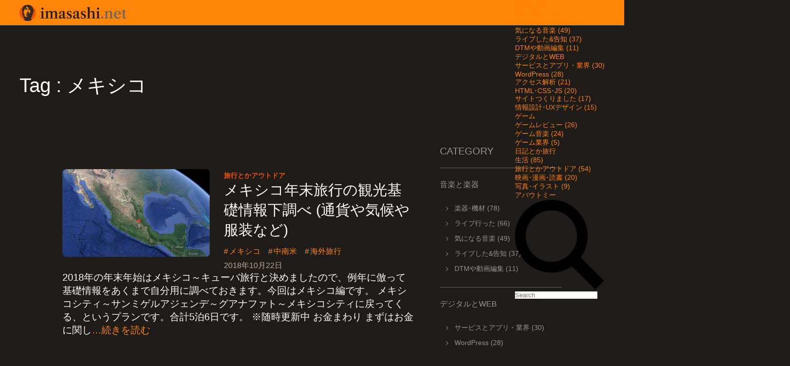

--- FILE ---
content_type: text/html; charset=UTF-8
request_url: https://imasashi.net/tag/%E3%83%A1%E3%82%AD%E3%82%B7%E3%82%B3
body_size: 9069
content:
<!DOCTYPE html> 
<html xmlns="http://www.w3.org/1999/xhtml" dir="ltr" lang="ja" prefix="og: https://ogp.me/ns#">
<head>
<meta http-equiv="Content-Type" content="text/html; charset=UTF-8" />
<meta name="viewport" content="width=device-width,initial-scale=1.0,minimum-scale=1.0">

<!-- title, description -->

<meta name="description" content="タグ「メキシコ」のついた記事一覧です。" />
<link rel="alternate" type="application/rss+xml" title="imasashi.net RSS Feed" href="https://imasashi.net/feed" />
<link rel="pingback" href="https://imasashi.net/blog/xmlrpc.php" />
<link rel="apple-touch-icon" href="https://imasashi.net/assets/img/icon-sp.png">
<meta name="theme-color" content="#FF850A">
	
<!-- wp_head -->
	<style>img:is([sizes="auto" i], [sizes^="auto," i]) { contain-intrinsic-size: 3000px 1500px }</style>
	
		<!-- All in One SEO 4.8.5 - aioseo.com -->
		<title>メキシコ | imasashi.net</title>
	<meta name="robots" content="max-image-preview:large" />
	<link rel="canonical" href="https://imasashi.net/tag/%e3%83%a1%e3%82%ad%e3%82%b7%e3%82%b3" />
	<meta name="generator" content="All in One SEO (AIOSEO) 4.8.5" />
		<script type="application/ld+json" class="aioseo-schema">
			{"@context":"https:\/\/schema.org","@graph":[{"@type":"BreadcrumbList","@id":"https:\/\/imasashi.net\/tag\/%E3%83%A1%E3%82%AD%E3%82%B7%E3%82%B3#breadcrumblist","itemListElement":[{"@type":"ListItem","@id":"https:\/\/imasashi.net#listItem","position":1,"name":"\u5bb6","item":"https:\/\/imasashi.net","nextItem":{"@type":"ListItem","@id":"https:\/\/imasashi.net\/tag\/%e3%83%a1%e3%82%ad%e3%82%b7%e3%82%b3#listItem","name":"\u30e1\u30ad\u30b7\u30b3"}},{"@type":"ListItem","@id":"https:\/\/imasashi.net\/tag\/%e3%83%a1%e3%82%ad%e3%82%b7%e3%82%b3#listItem","position":2,"name":"\u30e1\u30ad\u30b7\u30b3","previousItem":{"@type":"ListItem","@id":"https:\/\/imasashi.net#listItem","name":"\u5bb6"}}]},{"@type":"CollectionPage","@id":"https:\/\/imasashi.net\/tag\/%E3%83%A1%E3%82%AD%E3%82%B7%E3%82%B3#collectionpage","url":"https:\/\/imasashi.net\/tag\/%E3%83%A1%E3%82%AD%E3%82%B7%E3%82%B3","name":"\u30e1\u30ad\u30b7\u30b3 | imasashi.net","inLanguage":"ja","isPartOf":{"@id":"https:\/\/imasashi.net\/#website"},"breadcrumb":{"@id":"https:\/\/imasashi.net\/tag\/%E3%83%A1%E3%82%AD%E3%82%B7%E3%82%B3#breadcrumblist"}},{"@type":"Person","@id":"https:\/\/imasashi.net\/#person","name":"imasashi"},{"@type":"WebSite","@id":"https:\/\/imasashi.net\/#website","url":"https:\/\/imasashi.net\/","name":"imasashi.net","description":"\u30b3\u30f3\u30c8\u30e9\u30d0\u30b9\u306b\u4ed8\u5c5e\u3059\u308b\u30b5\u30fc\u30d3\u30b9\u30c7\u30b6\u30a4\u30ca\u30fc\u3044\u307e\u3055\u3057\u306e\u30e9\u30a4\u30d5\u30ed\u30b0","inLanguage":"ja","publisher":{"@id":"https:\/\/imasashi.net\/#person"}}]}
		</script>
		<!-- All in One SEO -->

<link rel="alternate" type="application/rss+xml" title="imasashi.net &raquo; メキシコ タグのフィード" href="https://imasashi.net/tag/%e3%83%a1%e3%82%ad%e3%82%b7%e3%82%b3/feed" />
<script type="text/javascript">
/* <![CDATA[ */
window._wpemojiSettings = {"baseUrl":"https:\/\/s.w.org\/images\/core\/emoji\/16.0.1\/72x72\/","ext":".png","svgUrl":"https:\/\/s.w.org\/images\/core\/emoji\/16.0.1\/svg\/","svgExt":".svg","source":{"concatemoji":"https:\/\/imasashi.net\/blog\/wp-includes\/js\/wp-emoji-release.min.js?ver=6.8.3"}};
/*! This file is auto-generated */
!function(s,n){var o,i,e;function c(e){try{var t={supportTests:e,timestamp:(new Date).valueOf()};sessionStorage.setItem(o,JSON.stringify(t))}catch(e){}}function p(e,t,n){e.clearRect(0,0,e.canvas.width,e.canvas.height),e.fillText(t,0,0);var t=new Uint32Array(e.getImageData(0,0,e.canvas.width,e.canvas.height).data),a=(e.clearRect(0,0,e.canvas.width,e.canvas.height),e.fillText(n,0,0),new Uint32Array(e.getImageData(0,0,e.canvas.width,e.canvas.height).data));return t.every(function(e,t){return e===a[t]})}function u(e,t){e.clearRect(0,0,e.canvas.width,e.canvas.height),e.fillText(t,0,0);for(var n=e.getImageData(16,16,1,1),a=0;a<n.data.length;a++)if(0!==n.data[a])return!1;return!0}function f(e,t,n,a){switch(t){case"flag":return n(e,"\ud83c\udff3\ufe0f\u200d\u26a7\ufe0f","\ud83c\udff3\ufe0f\u200b\u26a7\ufe0f")?!1:!n(e,"\ud83c\udde8\ud83c\uddf6","\ud83c\udde8\u200b\ud83c\uddf6")&&!n(e,"\ud83c\udff4\udb40\udc67\udb40\udc62\udb40\udc65\udb40\udc6e\udb40\udc67\udb40\udc7f","\ud83c\udff4\u200b\udb40\udc67\u200b\udb40\udc62\u200b\udb40\udc65\u200b\udb40\udc6e\u200b\udb40\udc67\u200b\udb40\udc7f");case"emoji":return!a(e,"\ud83e\udedf")}return!1}function g(e,t,n,a){var r="undefined"!=typeof WorkerGlobalScope&&self instanceof WorkerGlobalScope?new OffscreenCanvas(300,150):s.createElement("canvas"),o=r.getContext("2d",{willReadFrequently:!0}),i=(o.textBaseline="top",o.font="600 32px Arial",{});return e.forEach(function(e){i[e]=t(o,e,n,a)}),i}function t(e){var t=s.createElement("script");t.src=e,t.defer=!0,s.head.appendChild(t)}"undefined"!=typeof Promise&&(o="wpEmojiSettingsSupports",i=["flag","emoji"],n.supports={everything:!0,everythingExceptFlag:!0},e=new Promise(function(e){s.addEventListener("DOMContentLoaded",e,{once:!0})}),new Promise(function(t){var n=function(){try{var e=JSON.parse(sessionStorage.getItem(o));if("object"==typeof e&&"number"==typeof e.timestamp&&(new Date).valueOf()<e.timestamp+604800&&"object"==typeof e.supportTests)return e.supportTests}catch(e){}return null}();if(!n){if("undefined"!=typeof Worker&&"undefined"!=typeof OffscreenCanvas&&"undefined"!=typeof URL&&URL.createObjectURL&&"undefined"!=typeof Blob)try{var e="postMessage("+g.toString()+"("+[JSON.stringify(i),f.toString(),p.toString(),u.toString()].join(",")+"));",a=new Blob([e],{type:"text/javascript"}),r=new Worker(URL.createObjectURL(a),{name:"wpTestEmojiSupports"});return void(r.onmessage=function(e){c(n=e.data),r.terminate(),t(n)})}catch(e){}c(n=g(i,f,p,u))}t(n)}).then(function(e){for(var t in e)n.supports[t]=e[t],n.supports.everything=n.supports.everything&&n.supports[t],"flag"!==t&&(n.supports.everythingExceptFlag=n.supports.everythingExceptFlag&&n.supports[t]);n.supports.everythingExceptFlag=n.supports.everythingExceptFlag&&!n.supports.flag,n.DOMReady=!1,n.readyCallback=function(){n.DOMReady=!0}}).then(function(){return e}).then(function(){var e;n.supports.everything||(n.readyCallback(),(e=n.source||{}).concatemoji?t(e.concatemoji):e.wpemoji&&e.twemoji&&(t(e.twemoji),t(e.wpemoji)))}))}((window,document),window._wpemojiSettings);
/* ]]> */
</script>
<style id='wp-emoji-styles-inline-css' type='text/css'>

	img.wp-smiley, img.emoji {
		display: inline !important;
		border: none !important;
		box-shadow: none !important;
		height: 1em !important;
		width: 1em !important;
		margin: 0 0.07em !important;
		vertical-align: -0.1em !important;
		background: none !important;
		padding: 0 !important;
	}
</style>
<link rel='stylesheet' id='wp-block-library-css' href='https://imasashi.net/blog/wp-includes/css/dist/block-library/style.min.css?ver=6.8.3' type='text/css' media='all' />
<style id='classic-theme-styles-inline-css' type='text/css'>
/*! This file is auto-generated */
.wp-block-button__link{color:#fff;background-color:#32373c;border-radius:9999px;box-shadow:none;text-decoration:none;padding:calc(.667em + 2px) calc(1.333em + 2px);font-size:1.125em}.wp-block-file__button{background:#32373c;color:#fff;text-decoration:none}
</style>
<style id='global-styles-inline-css' type='text/css'>
:root{--wp--preset--aspect-ratio--square: 1;--wp--preset--aspect-ratio--4-3: 4/3;--wp--preset--aspect-ratio--3-4: 3/4;--wp--preset--aspect-ratio--3-2: 3/2;--wp--preset--aspect-ratio--2-3: 2/3;--wp--preset--aspect-ratio--16-9: 16/9;--wp--preset--aspect-ratio--9-16: 9/16;--wp--preset--color--black: #000000;--wp--preset--color--cyan-bluish-gray: #abb8c3;--wp--preset--color--white: #ffffff;--wp--preset--color--pale-pink: #f78da7;--wp--preset--color--vivid-red: #cf2e2e;--wp--preset--color--luminous-vivid-orange: #ff6900;--wp--preset--color--luminous-vivid-amber: #fcb900;--wp--preset--color--light-green-cyan: #7bdcb5;--wp--preset--color--vivid-green-cyan: #00d084;--wp--preset--color--pale-cyan-blue: #8ed1fc;--wp--preset--color--vivid-cyan-blue: #0693e3;--wp--preset--color--vivid-purple: #9b51e0;--wp--preset--gradient--vivid-cyan-blue-to-vivid-purple: linear-gradient(135deg,rgba(6,147,227,1) 0%,rgb(155,81,224) 100%);--wp--preset--gradient--light-green-cyan-to-vivid-green-cyan: linear-gradient(135deg,rgb(122,220,180) 0%,rgb(0,208,130) 100%);--wp--preset--gradient--luminous-vivid-amber-to-luminous-vivid-orange: linear-gradient(135deg,rgba(252,185,0,1) 0%,rgba(255,105,0,1) 100%);--wp--preset--gradient--luminous-vivid-orange-to-vivid-red: linear-gradient(135deg,rgba(255,105,0,1) 0%,rgb(207,46,46) 100%);--wp--preset--gradient--very-light-gray-to-cyan-bluish-gray: linear-gradient(135deg,rgb(238,238,238) 0%,rgb(169,184,195) 100%);--wp--preset--gradient--cool-to-warm-spectrum: linear-gradient(135deg,rgb(74,234,220) 0%,rgb(151,120,209) 20%,rgb(207,42,186) 40%,rgb(238,44,130) 60%,rgb(251,105,98) 80%,rgb(254,248,76) 100%);--wp--preset--gradient--blush-light-purple: linear-gradient(135deg,rgb(255,206,236) 0%,rgb(152,150,240) 100%);--wp--preset--gradient--blush-bordeaux: linear-gradient(135deg,rgb(254,205,165) 0%,rgb(254,45,45) 50%,rgb(107,0,62) 100%);--wp--preset--gradient--luminous-dusk: linear-gradient(135deg,rgb(255,203,112) 0%,rgb(199,81,192) 50%,rgb(65,88,208) 100%);--wp--preset--gradient--pale-ocean: linear-gradient(135deg,rgb(255,245,203) 0%,rgb(182,227,212) 50%,rgb(51,167,181) 100%);--wp--preset--gradient--electric-grass: linear-gradient(135deg,rgb(202,248,128) 0%,rgb(113,206,126) 100%);--wp--preset--gradient--midnight: linear-gradient(135deg,rgb(2,3,129) 0%,rgb(40,116,252) 100%);--wp--preset--font-size--small: 13px;--wp--preset--font-size--medium: 20px;--wp--preset--font-size--large: 36px;--wp--preset--font-size--x-large: 42px;--wp--preset--spacing--20: 0.44rem;--wp--preset--spacing--30: 0.67rem;--wp--preset--spacing--40: 1rem;--wp--preset--spacing--50: 1.5rem;--wp--preset--spacing--60: 2.25rem;--wp--preset--spacing--70: 3.38rem;--wp--preset--spacing--80: 5.06rem;--wp--preset--shadow--natural: 6px 6px 9px rgba(0, 0, 0, 0.2);--wp--preset--shadow--deep: 12px 12px 50px rgba(0, 0, 0, 0.4);--wp--preset--shadow--sharp: 6px 6px 0px rgba(0, 0, 0, 0.2);--wp--preset--shadow--outlined: 6px 6px 0px -3px rgba(255, 255, 255, 1), 6px 6px rgba(0, 0, 0, 1);--wp--preset--shadow--crisp: 6px 6px 0px rgba(0, 0, 0, 1);}:where(.is-layout-flex){gap: 0.5em;}:where(.is-layout-grid){gap: 0.5em;}body .is-layout-flex{display: flex;}.is-layout-flex{flex-wrap: wrap;align-items: center;}.is-layout-flex > :is(*, div){margin: 0;}body .is-layout-grid{display: grid;}.is-layout-grid > :is(*, div){margin: 0;}:where(.wp-block-columns.is-layout-flex){gap: 2em;}:where(.wp-block-columns.is-layout-grid){gap: 2em;}:where(.wp-block-post-template.is-layout-flex){gap: 1.25em;}:where(.wp-block-post-template.is-layout-grid){gap: 1.25em;}.has-black-color{color: var(--wp--preset--color--black) !important;}.has-cyan-bluish-gray-color{color: var(--wp--preset--color--cyan-bluish-gray) !important;}.has-white-color{color: var(--wp--preset--color--white) !important;}.has-pale-pink-color{color: var(--wp--preset--color--pale-pink) !important;}.has-vivid-red-color{color: var(--wp--preset--color--vivid-red) !important;}.has-luminous-vivid-orange-color{color: var(--wp--preset--color--luminous-vivid-orange) !important;}.has-luminous-vivid-amber-color{color: var(--wp--preset--color--luminous-vivid-amber) !important;}.has-light-green-cyan-color{color: var(--wp--preset--color--light-green-cyan) !important;}.has-vivid-green-cyan-color{color: var(--wp--preset--color--vivid-green-cyan) !important;}.has-pale-cyan-blue-color{color: var(--wp--preset--color--pale-cyan-blue) !important;}.has-vivid-cyan-blue-color{color: var(--wp--preset--color--vivid-cyan-blue) !important;}.has-vivid-purple-color{color: var(--wp--preset--color--vivid-purple) !important;}.has-black-background-color{background-color: var(--wp--preset--color--black) !important;}.has-cyan-bluish-gray-background-color{background-color: var(--wp--preset--color--cyan-bluish-gray) !important;}.has-white-background-color{background-color: var(--wp--preset--color--white) !important;}.has-pale-pink-background-color{background-color: var(--wp--preset--color--pale-pink) !important;}.has-vivid-red-background-color{background-color: var(--wp--preset--color--vivid-red) !important;}.has-luminous-vivid-orange-background-color{background-color: var(--wp--preset--color--luminous-vivid-orange) !important;}.has-luminous-vivid-amber-background-color{background-color: var(--wp--preset--color--luminous-vivid-amber) !important;}.has-light-green-cyan-background-color{background-color: var(--wp--preset--color--light-green-cyan) !important;}.has-vivid-green-cyan-background-color{background-color: var(--wp--preset--color--vivid-green-cyan) !important;}.has-pale-cyan-blue-background-color{background-color: var(--wp--preset--color--pale-cyan-blue) !important;}.has-vivid-cyan-blue-background-color{background-color: var(--wp--preset--color--vivid-cyan-blue) !important;}.has-vivid-purple-background-color{background-color: var(--wp--preset--color--vivid-purple) !important;}.has-black-border-color{border-color: var(--wp--preset--color--black) !important;}.has-cyan-bluish-gray-border-color{border-color: var(--wp--preset--color--cyan-bluish-gray) !important;}.has-white-border-color{border-color: var(--wp--preset--color--white) !important;}.has-pale-pink-border-color{border-color: var(--wp--preset--color--pale-pink) !important;}.has-vivid-red-border-color{border-color: var(--wp--preset--color--vivid-red) !important;}.has-luminous-vivid-orange-border-color{border-color: var(--wp--preset--color--luminous-vivid-orange) !important;}.has-luminous-vivid-amber-border-color{border-color: var(--wp--preset--color--luminous-vivid-amber) !important;}.has-light-green-cyan-border-color{border-color: var(--wp--preset--color--light-green-cyan) !important;}.has-vivid-green-cyan-border-color{border-color: var(--wp--preset--color--vivid-green-cyan) !important;}.has-pale-cyan-blue-border-color{border-color: var(--wp--preset--color--pale-cyan-blue) !important;}.has-vivid-cyan-blue-border-color{border-color: var(--wp--preset--color--vivid-cyan-blue) !important;}.has-vivid-purple-border-color{border-color: var(--wp--preset--color--vivid-purple) !important;}.has-vivid-cyan-blue-to-vivid-purple-gradient-background{background: var(--wp--preset--gradient--vivid-cyan-blue-to-vivid-purple) !important;}.has-light-green-cyan-to-vivid-green-cyan-gradient-background{background: var(--wp--preset--gradient--light-green-cyan-to-vivid-green-cyan) !important;}.has-luminous-vivid-amber-to-luminous-vivid-orange-gradient-background{background: var(--wp--preset--gradient--luminous-vivid-amber-to-luminous-vivid-orange) !important;}.has-luminous-vivid-orange-to-vivid-red-gradient-background{background: var(--wp--preset--gradient--luminous-vivid-orange-to-vivid-red) !important;}.has-very-light-gray-to-cyan-bluish-gray-gradient-background{background: var(--wp--preset--gradient--very-light-gray-to-cyan-bluish-gray) !important;}.has-cool-to-warm-spectrum-gradient-background{background: var(--wp--preset--gradient--cool-to-warm-spectrum) !important;}.has-blush-light-purple-gradient-background{background: var(--wp--preset--gradient--blush-light-purple) !important;}.has-blush-bordeaux-gradient-background{background: var(--wp--preset--gradient--blush-bordeaux) !important;}.has-luminous-dusk-gradient-background{background: var(--wp--preset--gradient--luminous-dusk) !important;}.has-pale-ocean-gradient-background{background: var(--wp--preset--gradient--pale-ocean) !important;}.has-electric-grass-gradient-background{background: var(--wp--preset--gradient--electric-grass) !important;}.has-midnight-gradient-background{background: var(--wp--preset--gradient--midnight) !important;}.has-small-font-size{font-size: var(--wp--preset--font-size--small) !important;}.has-medium-font-size{font-size: var(--wp--preset--font-size--medium) !important;}.has-large-font-size{font-size: var(--wp--preset--font-size--large) !important;}.has-x-large-font-size{font-size: var(--wp--preset--font-size--x-large) !important;}
:where(.wp-block-post-template.is-layout-flex){gap: 1.25em;}:where(.wp-block-post-template.is-layout-grid){gap: 1.25em;}
:where(.wp-block-columns.is-layout-flex){gap: 2em;}:where(.wp-block-columns.is-layout-grid){gap: 2em;}
:root :where(.wp-block-pullquote){font-size: 1.5em;line-height: 1.6;}
</style>
<link rel="https://api.w.org/" href="https://imasashi.net/wp-json/" /><link rel="alternate" title="JSON" type="application/json" href="https://imasashi.net/wp-json/wp/v2/tags/507" /><link rel="EditURI" type="application/rsd+xml" title="RSD" href="https://imasashi.net/blog/xmlrpc.php?rsd" />
<meta name="generator" content="WordPress 6.8.3" />

<!-- css, javascript -->
<link rel="stylesheet" href="https://imasashi.net/blog/wp-content/themes/imasashi/imasashi/style.css">
<script src="https://ajax.googleapis.com/ajax/libs/jquery/3.4.1/jquery.min.js"></script>
<script src="/assets/js/slidefix.js"></script>
	
<!-- GA4 (gtag.js) - 20220731 -->
<script async src="https://www.googletagmanager.com/gtag/js?id=G-VQEB5GFFFV"></script>
<script>
  window.dataLayer = window.dataLayer || [];
  function gtag(){dataLayer.push(arguments);}
  gtag('js', new Date());

  gtag('config', 'G-VQEB5GFFFV');
</script>	
	
</head>

<body id="archive">
	

<input type="checkbox" id="menu-toggle" style="display:none;">

<header id="global-header">
<h1><a class="blogtitle" href="https://imasashi.net/">imasashi.net | コントラバスに付属するサービスデザイナーいまさしのライフログ</a></h1>
<div id="menu-button"><label for="menu-toggle"><svg xmlns="http://www.w3.org/2000/svg" viewBox="0 0 24 24"><path d="M23.809 21.646l-6.205-6.205c1.167-1.605 1.857-3.579 1.857-5.711 0-5.365-4.365-9.73-9.731-9.73-5.365 0-9.73 4.365-9.73 9.73 0 5.366 4.365 9.73 9.73 9.73 2.034 0 3.923-.627 5.487-1.698l6.238 6.238 2.354-2.354zm-20.955-11.916c0-3.792 3.085-6.877 6.877-6.877s6.877 3.085 6.877 6.877-3.085 6.877-6.877 6.877c-3.793 0-6.877-3.085-6.877-6.877z"/></svg></label></div>
<nav id="gnavi">
<ul>
<li><a href="/category/ongaku" title="blog一覧"><span>音楽と楽器</span></a>
<ul>
	<li class="cat-item cat-item-7"><a href="https://imasashi.net/category/ongaku/gears">楽器･機材 (78)</a></li>
	<li class="cat-item cat-item-278"><a href="https://imasashi.net/category/ongaku/golive">ライブ行った (66)</a></li>
	<li class="cat-item cat-item-5"><a href="https://imasashi.net/category/ongaku/favorite">気になる音楽 (49)</a></li>
	<li class="cat-item cat-item-279"><a href="https://imasashi.net/category/ongaku/mylive">ライブした&amp;告知 (37)</a></li>
	<li class="cat-item cat-item-280"><a href="https://imasashi.net/category/ongaku/dtm-ongaku">DTMや動画編集 (11)</a></li>
</ul>
</li>
<li><a href="/category/web" title="webとかデジタル"><span>デジタルとWEB</span></a>
<ul>
	<li class="cat-item cat-item-276"><a href="https://imasashi.net/category/web/service">サービスとアプリ・業界 (30)</a></li>
	<li class="cat-item cat-item-94"><a href="https://imasashi.net/category/web/wordpress">WordPress (28)</a></li>
	<li class="cat-item cat-item-130"><a href="https://imasashi.net/category/web/analysis">アクセス解析 (21)</a></li>
	<li class="cat-item cat-item-259"><a href="https://imasashi.net/category/web/coding">HTML･CSS･JS (20)</a></li>
	<li class="cat-item cat-item-79"><a href="https://imasashi.net/category/web/website">サイトつくりました (17)</a></li>
	<li class="cat-item cat-item-275"><a href="https://imasashi.net/category/web/ia-web">情報設計･UXデザイン (15)</a></li>
</ul>
</li>
<li><a href="/category/game" title="ゲーム"><span>ゲーム</span></a>
<ul>
	<li class="cat-item cat-item-97"><a href="https://imasashi.net/category/game/reviews">ゲームレビュー (26)</a></li>
	<li class="cat-item cat-item-273"><a href="https://imasashi.net/category/game/vgm">ゲーム音楽 (24)</a></li>
	<li class="cat-item cat-item-274"><a href="https://imasashi.net/category/game/game-market">ゲーム業界 (5)</a></li>
</ul>
</li>
<li class="current"><a href="/category/life" title="日記とか旅行"><span>日記とか旅行</span></a>
<ul>
	<li class="cat-item cat-item-11"><a href="https://imasashi.net/category/life/diary">生活 (85)</a></li>
	<li class="cat-item cat-item-271"><a href="https://imasashi.net/category/life/travel">旅行とかアウトドア (54)</a></li>
	<li class="cat-item cat-item-148"><a href="https://imasashi.net/category/life/movie-books">映画･漫画･読書 (20)</a></li>
	<li class="cat-item cat-item-78"><a href="https://imasashi.net/category/life/photo-rakugaki">写真･イラスト (9)</a></li>
</ul>
</li>
<li><a href="/about" title="about"><span>アバウトミー</span></a>
</li>
<li class="search"><span><svg xmlns="http://www.w3.org/2000/svg" viewBox="0 0 24 24"><path d="M23.809 21.646l-6.205-6.205c1.167-1.605 1.857-3.579 1.857-5.711 0-5.365-4.365-9.73-9.731-9.73-5.365 0-9.73 4.365-9.73 9.73 0 5.366 4.365 9.73 9.73 9.73 2.034 0 3.923-.627 5.487-1.698l6.238 6.238 2.354-2.354zm-20.955-11.916c0-3.792 3.085-6.877 6.877-6.877s6.877 3.085 6.877 6.877-3.085 6.877-6.877 6.877c-3.793 0-6.877-3.085-6.877-6.877z"/></svg></span>
			<form method="get" id="searchform" action="https://imasashi.net/">
				<input type="search" value="" name="s" id="s" placeholder="Search" />
			</form>		
</li>
</ul>
</nav>
</header>
<header id="local-header">
			<h1>Tag : メキシコ</h1>
			</header>

<div id="contents">
	<div id="main-col" class="article-list narrow">

			<article class="post-8920 post type-post status-publish format-standard has-post-thumbnail hentry category-travel tag-507 tag-408 tag-304" id="post-8920" >
			<section class="text">
		<div class="category-link"><a href="https://imasashi.net/category/life/travel" rel="category tag">旅行とかアウトドア</a></div>
	<h2 class="article-title"><a href="https://imasashi.net/research-mexico.html" title="メキシコ年末旅行の観光基礎情報下調べ (通貨や気候や服装など)">メキシコ年末旅行の観光基礎情報下調べ (通貨や気候や服装など)</a></h2>
	<div class="tags"><a href="https://imasashi.net/tag/%e3%83%a1%e3%82%ad%e3%82%b7%e3%82%b3" rel="tag">メキシコ</a><a href="https://imasashi.net/tag/%e4%b8%ad%e5%8d%97%e7%b1%b3" rel="tag">中南米</a><a href="https://imasashi.net/tag/%e6%b5%b7%e5%a4%96%e6%97%85%e8%a1%8c" rel="tag">海外旅行</a></div>	<date datetime="Y-m-d" class="post-date">2018年10月22日</date>
</section>
<figure>
	<a href="https://imasashi.net/research-mexico.html" title="メキシコ年末旅行の観光基礎情報下調べ (通貨や気候や服装など)">
	<img src="https://imasashi.net/blog/wp-content/uploads/2018/10/mexico_003.jpg" alt="メキシコ年末旅行の観光基礎情報下調べ (通貨や気候や服装など)" loading="lazy" />
		</a>
</figure>
			<div class="summary"><p>2018年の年末年始はメキシコ～キューバ旅行と決めましたので、例年に倣って基礎情報をあくまで自分用に調べておきます。今回はメキシコ編です。 メキシコシティ～サンミゲルアジェンデ～グアナファト～メキシコシティに戻ってくる、というプランです。合計5泊6日です。 ※随時更新中 お金まわり まずはお金に関し<a href="https://imasashi.net/research-mexico.html">…続きを読む</a></p>
</div>
		</article>
		
		
	</div>


<aside id="sub-column">
<div class="fixed-items">
<nav id="side-navi">
<h1>CATEGORY</h1>
<section>
	<h2><span>音楽と楽器</span></h2>
	<ul>
	<li class="cat-item cat-item-7"><a href="https://imasashi.net/category/ongaku/gears">楽器･機材 (78)</a></li>
	<li class="cat-item cat-item-278"><a href="https://imasashi.net/category/ongaku/golive">ライブ行った (66)</a></li>
	<li class="cat-item cat-item-5"><a href="https://imasashi.net/category/ongaku/favorite">気になる音楽 (49)</a></li>
	<li class="cat-item cat-item-279"><a href="https://imasashi.net/category/ongaku/mylive">ライブした&amp;告知 (37)</a></li>
	<li class="cat-item cat-item-280"><a href="https://imasashi.net/category/ongaku/dtm-ongaku">DTMや動画編集 (11)</a></li>
	</ul>
</section>
<section>
	<h2><span>デジタルとWEB</span></h2>
	<ul>	<li class="cat-item cat-item-276"><a href="https://imasashi.net/category/web/service">サービスとアプリ・業界 (30)</a>
</li>
	<li class="cat-item cat-item-94"><a href="https://imasashi.net/category/web/wordpress">WordPress (28)</a>
</li>
	<li class="cat-item cat-item-130"><a href="https://imasashi.net/category/web/analysis">アクセス解析 (21)</a>
</li>
	<li class="cat-item cat-item-259"><a href="https://imasashi.net/category/web/coding">HTML･CSS･JS (20)</a>
</li>
	<li class="cat-item cat-item-79"><a href="https://imasashi.net/category/web/website">サイトつくりました (17)</a>
</li>
	<li class="cat-item cat-item-275"><a href="https://imasashi.net/category/web/ia-web">情報設計･UXデザイン (15)</a>
</li>
</ul>
	</section>
	<section>
	<h2><span>ゲーム</span></h2>
	<ul>	<li class="cat-item cat-item-97"><a href="https://imasashi.net/category/game/reviews">ゲームレビュー (26)</a>
</li>
	<li class="cat-item cat-item-273"><a href="https://imasashi.net/category/game/vgm">ゲーム音楽 (24)</a>
</li>
	<li class="cat-item cat-item-274"><a href="https://imasashi.net/category/game/game-market">ゲーム業界 (5)</a>
</li>
</ul>
</section>
<section>
	<h2><span>日記とか旅行</span></h2>
	<ul>	<li class="cat-item cat-item-11"><a href="https://imasashi.net/category/life/diary">生活 (85)</a>
</li>
	<li class="cat-item cat-item-271"><a href="https://imasashi.net/category/life/travel">旅行とかアウトドア (54)</a>
</li>
	<li class="cat-item cat-item-148"><a href="https://imasashi.net/category/life/movie-books">映画･漫画･読書 (20)</a>
</li>
	<li class="cat-item cat-item-78"><a href="https://imasashi.net/category/life/photo-rakugaki">写真･イラスト (9)</a>
</li>
</ul>
</section>
<section>
	<h2><span>アバウトミー</span></h2>
	<ul><li class="page_item page-item-3794 page_item_has_children"><a href="https://imasashi.net/about/me">わたしについて</a></li>
<li class="page_item page-item-698"><a href="https://imasashi.net/about/gears">楽器と機材を紹介する</a></li>
<li class="page_item page-item-704"><a href="https://imasashi.net/about/live_info">ライブ情報</a></li>
<li class="page_item page-item-751"><a href="https://imasashi.net/about/this_site">当サイトについて</a></li>
</ul>
</section>
</nav>
<aside class="adsense">
	<script async src="https://pagead2.googlesyndication.com/pagead/js/adsbygoogle.js"></script>
	<!-- 02 PC_右カラム下 -->
	<ins class="adsbygoogle"
		style="display:inline-block;width:250px;height:500px"
		data-ad-client="ca-pub-4660752663248012"
		data-ad-slot="7659967515"></ins>
	<script>
			(adsbygoogle = window.adsbygoogle || []).push({});
	</script>
</aside>
</div>
</aside>
</div>
<footer id="global-footer">
<div class="author-info">
	<img src="/common/img/imasashi_mod3.jpg" alt="いまさし" width="150" height="150" loading="lazy" />
	<div class="text">
		<p class="lead">著者：いまさし</p>
		<p>都内のコンサルで働く意識低い系サービスデザイナー。しかし趣味はコーディング。休日はコントラバスとリコーダーを嗜む。</p>
		<p><a href="/about/me">もう少し詳しく</a></p>
	</div>
	<ul class="social-accounts">
		<li><a href="https://www.facebook.com/imasashi" target="_blank" rel=”noopener”><svg xmlns="http://www.w3.org/2000/svg" viewBox="0 0 24 24"><path d="M12 2c5.514 0 10 4.486 10 10s-4.486 10-10 10-10-4.486-10-10 4.486-10 10-10zm0-2c-6.627 0-12 5.373-12 12s5.373 12 12 12 12-5.373 12-12-5.373-12-12-12zm-2 10h-2v2h2v6h3v-6h1.82l.18-2h-2v-.833c0-.478.096-.667.558-.667h1.442v-2.5h-2.404c-1.798 0-2.596.792-2.596 2.308v1.692z"/></svg></a></li>
		<li><a href="https://twitter.com/imasashi" target="_blank" rel=”noopener”><svg xmlns="http://www.w3.org/2000/svg" viewBox="0 0 24 24"><path d="M12 2c5.514 0 10 4.486 10 10s-4.486 10-10 10-10-4.486-10-10 4.486-10 10-10zm0-2c-6.627 0-12 5.373-12 12s5.373 12 12 12 12-5.373 12-12-5.373-12-12-12zm6.5 8.778c-.441.196-.916.328-1.414.388.509-.305.898-.787 1.083-1.362-.476.282-1.003.487-1.564.597-.448-.479-1.089-.778-1.796-.778-1.59 0-2.758 1.483-2.399 3.023-2.045-.103-3.86-1.083-5.074-2.572-.645 1.106-.334 2.554.762 3.287-.403-.013-.782-.124-1.114-.308-.027 1.14.791 2.207 1.975 2.445-.346.094-.726.116-1.112.042.313.978 1.224 1.689 2.3 1.709-1.037.812-2.34 1.175-3.647 1.021 1.09.699 2.383 1.106 3.773 1.106 4.572 0 7.154-3.861 6.998-7.324.482-.346.899-.78 1.229-1.274z"/></svg></a></li>
		<li><a href="https://www.instagram.com/imasashi/" target="_blank" rel=”noopener”><svg xmlns="http://www.w3.org/2000/svg" viewBox="0 0 24 24"><path d="M12 2c5.514 0 10 4.486 10 10s-4.486 10-10 10-10-4.486-10-10 4.486-10 10-10zm0-2c-6.627 0-12 5.373-12 12s5.373 12 12 12 12-5.373 12-12-5.373-12-12-12zm0 7.082c1.602 0 1.792.006 2.425.035 1.627.074 2.385.845 2.46 2.459.028.633.034.822.034 2.424s-.006 1.792-.034 2.424c-.075 1.613-.832 2.386-2.46 2.46-.633.028-.822.035-2.425.035-1.602 0-1.792-.006-2.424-.035-1.63-.075-2.385-.849-2.46-2.46-.028-.632-.035-.822-.035-2.424s.007-1.792.035-2.424c.074-1.615.832-2.386 2.46-2.46.632-.029.822-.034 2.424-.034zm0-1.082c-1.63 0-1.833.007-2.474.037-2.18.1-3.39 1.309-3.49 3.489-.029.641-.036.845-.036 2.474 0 1.63.007 1.834.036 2.474.1 2.179 1.31 3.39 3.49 3.49.641.029.844.036 2.474.036 1.63 0 1.834-.007 2.475-.036 2.176-.1 3.391-1.309 3.489-3.49.029-.64.036-.844.036-2.474 0-1.629-.007-1.833-.036-2.474-.098-2.177-1.309-3.39-3.489-3.489-.641-.03-.845-.037-2.475-.037zm0 2.919c-1.701 0-3.081 1.379-3.081 3.081s1.38 3.081 3.081 3.081 3.081-1.379 3.081-3.081c0-1.701-1.38-3.081-3.081-3.081zm0 5.081c-1.105 0-2-.895-2-2 0-1.104.895-2 2-2 1.104 0 2.001.895 2.001 2s-.897 2-2.001 2zm3.202-5.922c-.397 0-.72.322-.72.72 0 .397.322.72.72.72.398 0 .721-.322.721-.72 0-.398-.322-.72-.721-.72z"/></svg></a></li>
		<li><a href="https://www.youtube.com/channel/UC_P9gv409X2M-w-NeKy1qMQ" target="_blank" rel=”noopener”><svg xmlns="http://www.w3.org/2000/svg" viewBox="0 0 24 24"><path d="M16.23 7.102c-2.002-.136-6.462-.135-8.461 0-2.165.148-2.419 1.456-2.436 4.898.017 3.436.27 4.75 2.437 4.898 1.999.135 6.459.136 8.461 0 2.165-.148 2.42-1.457 2.437-4.898-.018-3.436-.271-4.75-2.438-4.898zm-6.23 7.12v-4.444l4.778 2.218-4.778 2.226zm2-12.222c5.514 0 10 4.486 10 10s-4.486 10-10 10-10-4.486-10-10 4.486-10 10-10zm0-2c-6.627 0-12 5.373-12 12s5.373 12 12 12 12-5.373 12-12-5.373-12-12-12z"/></svg></a></li>
	</ul>
</div>
<div class="site-info">
	<img src="/blog/wp-content/uploads/2025/02/asset-vercapriorange-imasashinet-logo.png" title="imasashi.net" alt="imasashi.net">
	<div class="text"><p class="lead">コントラバスに付属するサービスデザイナーいまさしのライフログ</p><p class="copyright">May 1st, 2010&nbsp;-&nbsp;2026. imasashi.net</p></div>
	<ul class="social-accounts">
		<li><a href="https://www.facebook.com/imasashinet" target="_blank" rel=”noopener”><svg xmlns="http://www.w3.org/2000/svg" viewBox="0 0 24 24"><path d="M12 2c5.514 0 10 4.486 10 10s-4.486 10-10 10-10-4.486-10-10 4.486-10 10-10zm0-2c-6.627 0-12 5.373-12 12s5.373 12 12 12 12-5.373 12-12-5.373-12-12-12zm-2 10h-2v2h2v6h3v-6h1.82l.18-2h-2v-.833c0-.478.096-.667.558-.667h1.442v-2.5h-2.404c-1.798 0-2.596.792-2.596 2.308v1.692z"/></svg></a></li>
		<li><a href="https://imasashi.net/feed" rel="alternate" type="application/rss+xml"><svg xmlns="http://www.w3.org/2000/svg" width="24" height="24" viewBox="0 0 24 24"><path d="M12 2c5.514 0 10 4.486 10 10s-4.486 10-10 10-10-4.486-10-10 4.486-10 10-10zm0-2c-6.627 0-12 5.373-12 12s5.373 12 12 12 12-5.373 12-12-5.373-12-12-12zm-1.29 14.646c0 .748-.607 1.354-1.354 1.354-.749 0-1.356-.606-1.356-1.354 0-.747.607-1.353 1.355-1.353.748.001 1.355.606 1.355 1.353zm-2.71-5.237v2.004c2.521.025 4.567 2.068 4.592 4.587h2.008c-.026-3.629-2.965-6.566-6.6-6.591zm0-1.404c4.407.02 7.98 3.581 7.993 7.995h2.007c-.012-5.513-4.48-9.981-10-10v2.005z"/></svg></a></li>
	</ul>
</div>
</footer>

<script type="speculationrules">
{"prefetch":[{"source":"document","where":{"and":[{"href_matches":"\/*"},{"not":{"href_matches":["\/blog\/wp-*.php","\/blog\/wp-admin\/*","\/blog\/wp-content\/uploads\/*","\/blog\/wp-content\/*","\/blog\/wp-content\/plugins\/*","\/blog\/wp-content\/themes\/imasashi\/imasashi\/*","\/*\\?(.+)"]}},{"not":{"selector_matches":"a[rel~=\"nofollow\"]"}},{"not":{"selector_matches":".no-prefetch, .no-prefetch a"}}]},"eagerness":"conservative"}]}
</script>

</body>
</html>

--- FILE ---
content_type: text/html; charset=utf-8
request_url: https://www.google.com/recaptcha/api2/aframe
body_size: 266
content:
<!DOCTYPE HTML><html><head><meta http-equiv="content-type" content="text/html; charset=UTF-8"></head><body><script nonce="Ta82VV6xFWWtE-sHF1BqUQ">/** Anti-fraud and anti-abuse applications only. See google.com/recaptcha */ try{var clients={'sodar':'https://pagead2.googlesyndication.com/pagead/sodar?'};window.addEventListener("message",function(a){try{if(a.source===window.parent){var b=JSON.parse(a.data);var c=clients[b['id']];if(c){var d=document.createElement('img');d.src=c+b['params']+'&rc='+(localStorage.getItem("rc::a")?sessionStorage.getItem("rc::b"):"");window.document.body.appendChild(d);sessionStorage.setItem("rc::e",parseInt(sessionStorage.getItem("rc::e")||0)+1);localStorage.setItem("rc::h",'1769057697141');}}}catch(b){}});window.parent.postMessage("_grecaptcha_ready", "*");}catch(b){}</script></body></html>

--- FILE ---
content_type: text/css
request_url: https://imasashi.net/blog/wp-content/themes/imasashi/imasashi/style.css
body_size: 10078
content:
/*-----------------------------------------------------------------------------------*/
/* _CUSTOM PROPERTIES
/*-----------------------------------------------------------------------------------*/
:root {
--ver-capriorange-color-text-lv1: #FFFFFC;
--ver-capriorange-color-text-lv2: #BBAA99;
--ver-capriorange-color-text-lv3: #999690;
--ver-capriorange-color-text-lv4: #696660;
--ver-capriorange-color-orange-lv1: #FF850A;
--ver-capriorange-color-orange-lv2: #E95403;
--ver-capriorange-color-background-lv1: #1E1B19;
--ver-capriorange-color-background-lv2: #342926;
--ver-capriorange-border-radius-lv1: 8px;
--ver-capriorange-border-radius-lv2: 4px;
}

/*-----------------------------------------------------------------------------------*/
/* _BASE
/*-----------------------------------------------------------------------------------*/
* { margin:0;padding:0;border:none;font-weight:normal;text-decoration:none;box-sizing:border-box; }
@media screen and (min-width: 641px) {
html { font-size:125%; }
}

@font-face {
  font-family: YuGothicM;
  src: local("Yu Gothic Medium");
}

body { color:var(--ver-capriorange-color-text-lv1);text-align:left;background-color:var(--ver-capriorange-color-background-lv1);font-size:1rem;font-family:-apple-system,BlinkMacSystemFont,"Helvetica Neue","游ゴシック Medium",YuGothic,YuGothicM,"Hiragino Kaku Gothic ProN",メイリオ,Meiryo,sans-serif; }

/*-----------------------------------------------------------------------------------*/
/* _LINK
/*-----------------------------------------------------------------------------------*/
a, a:visited { color:var(--ver-capriorange-color-orange-lv1);overflow:hidden;outline:none;transition:all 150ms cubic-bezier(0.000, 0.750, 0.250, 1.000); }
a * { transition:all 150ms cubic-bezier(0.000, 0.750, 0.250, 1.000); }
a.blank:after { content:url("data:image/svg+xml,%3Csvg width%3D%2216%22 height%3D%2216%22 viewBox%3D%220 0 16 16%22 fill%3D%22none%22 xmlns%3D%22http%3A%2F%2Fwww.w3.org%2F2000%2Fsvg%22%3E%3Cpath fill-rule%3D%22evenodd%22 clip-rule%3D%22evenodd%22 d%3D%22M3 13H13V8.66667H14V14H2V2H7.33333V3H3V13ZM9.33333 3V2H14V6.66667H13V3.73333L7 9.66667L6.33333 9L12.2667 3H9.33333Z%22 fill%3D%22%23FF850A%22%2F%3E%3C%2Fsvg%3E");margin-left:4px;margin-right:4px; }
a:hover { color:var(--ver-capriorange-color-text-lv1);background-color:var(--ver-capriorange-color-orange-lv1);  }
a.button { padding:0.7em;border:1px solid; }
a.blank.button { padding-right:1.2em; }
a:hover img { opacity:0.7; }

/*-----------------------------------------------------------------------------------*/
/* _HEADLINE
/*-----------------------------------------------------------------------------------*/
h2.pagetitle { margin-top:20px;text-align:center;font-size:130%; }
#subcat-title { font-size:300%;font-weight:bold; }
h3.post_title a { font-size: 100%; }
.entry h3 { font-size:1.4em;font-weight:bold;margin:4rem 0 0 0;line-height:1.4; }
.entry h2 + h3:before{ content:'';white-space:wrap; }

@media screen and (max-width: 640px) {
.entry h2 { font-size:1.8rem;letter-spacing:0; }
.entry h3 { font-size:1.4rem;line-height:1.6;letter-spacing:0; }
}

#lead { line-height:2; 	}

/*-----------------------------------------------------------------------------------*/
/* _STRUCTURE
/*-----------------------------------------------------------------------------------*/
header#global-header + * { margin-top:52px; }
#contents { width:1024px;margin:0 auto 2rem;display:flex;justify-content:space-between; }
#main-col,#contents main { width : 720px; }
#sub-column { color:var(--ver-capriorange-color-text-lv3);padding:0px;width:250px;position:relative; }
.entry { font-size:1rem;line-height:200%; 
	h2::selection, h3::selection, p::selection, em::selection, strong::selection, li::selection, img::selection, br::selection { background-color:var(--ver-capriorange-color-orange-lv1);color:(--ver-capriorange-color-text-lv1); }
}

@media screen and (min-width: 1540px) {
#contents { width:1264px;}
#main-col, #contents main {width:960px;}
.entry {font-size:1.3rem;}
}

@media screen and (max-width: 900px) {
#contents,#main-col,#contents main { width:100%; }
#sub-column { display:none; }
.entry { margin-left:5%;margin-right:5%; }
.entry img { max-width:100%;height:auto; }
}

@media screen and (max-width: 768px) {
.inner { width:100%; }
}

@media screen and (max-width: 640px) {
header#global-header + * { margin:50px 0 0 0;padding:0; }
#contents { width:100%;	margin-bottom:0;padding-top:0px; }
.entry { font-size:1.1rem;padding:24px 0 0;margin-left:0;margin-right:0;line-height:180%;}
	.entry h2, .entry h3, .entry p, .entry ul, .entry ol { margin-left:24px;margin-right:24px; }
	.entry table { padding-left:16px;padding-right:16px; }
}

/*-----------------------------------------------------------------------------------*/
/* _STRUCTURE / PAGE
/*-----------------------------------------------------------------------------------*/
#single main { max-width:1200px;margin-left:auto;margin-right:auto; }

/*-----------------------------------------------------------------------------------*/
/* _HEADER - GLOBAL
/*-----------------------------------------------------------------------------------*/
header#global-header { width:100%;height:52px;padding:0 calc(50% - 600px);z-index:1000;background-color:var(--ver-capriorange-color-orange-lv1);top:0;position:fixed;display:flex;justify-content:space-between; }
a.blogtitle { width:220px;height:52px;display:block;background:url(/blog/wp-content/uploads/2025/02/asset-vercapriorange-imasashinet-logo.png) no-repeat center;background-size:contain;text-indent:-9999px; }
a.blogtitle:hover { background-color:transparent;filter:alpha(opacity=50);opacity:0.5; }

@media screen and (max-width: 1248px) {
header#global-header { padding:0 24px; }
}

#gnavi ul li { list-style:none;
	a {display:block;}
	svg { width:20px;height:20px;margin:0 8px 0 0;vertical-align:middle; }
}

@media screen and (min-width: 920px) {
#menu-button { display:none; }
#gnavi { font-size:0.7rem;z-index:50;
	ul { display:flex;justify-content:space-between; }
	ul li a, ul li a:visited { padding:0 1em;height:52px;line-height:52px;color:var(--ver-capriorange-color-background-lv1); }
	ul li a:hover { background-color:var(--ver-capriorange-color-text-lv1); }
	ul li ul { display:none;width:300px;position:absolute;background-color:var(--ver-capriorange-color-text-lv1); }
	ul li:hover > ul, ul li:focus-within > ul { display: block; }
	ul li ul li a, li ul li a:visited {color:var(--ver-capriorange-color-background-lv1); }
	ul li ul li a:hover, li ul li a:visited:hover { color:var(--ver-capriorange-color-text-lv1);background-color:var(--ver-capriorange-color-background-lv1); }
	svg path { fill:var(--ver-capriorange-color-background-lv1); }
	a:hover svg path { fill:var(--ver-capriorange-color-background-lv1); }
	li.search span { display:block;width:52px;height:52px;cursor:pointer; }
	li.search span:hover { background:var(--ver-capriorange-color-text-lv1); }
	li.search span svg { margin:16px; }
	li.search form { display:none;position:absolute;top:0;left:52px;height:52px;padding:8px 0; }
	li.search:hover, li.search:focus-within { background:var(--ver-capriorange-color-text-lv1);position:relative;width:316px; }
	li.search:hover > form, li.search:focus-within > form { display: block; }
	li.search form input { font-size:1rem;padding:0.5em;height:36px;width:240px; }
	li.search input::placeholder { color:(--ver-capriorange-color-text-lv3); }
}}

@media screen and (max-width: 919px) {
header#global-header { padding:0;display:block;
	.blogtitle { margin:0 auto; }
}

#menu-toggle:checked ~ header #gnavi {display:block;}
body:has(#menu-toggle:checked) { overflow-y:hidden; }
body:has(#menu-toggle:checked) > *:not(#global-header) { filter:blur(5px); }
body:has(#menu-toggle:checked) > #global-header { background:rgba(0,0,0,0.8); }
body:has(#menu-toggle:checked) > #global-header h1 { filter:invert(100%); }
body:has(#menu-toggle:checked) #menu-button svg path {fill:var(--ver-capriorange-color-text-lv2);}

#gnavi.active { display:block; }
#gnavi { font-size:100%;display:none;position:fixed;top:46;left:0;width:100vw;height:100vh;padding:48px 48px 132px;background:rgba(0,0,0,0.8);pointer-events:auto;overflow-x:hidden;overflow-y:scroll;-webkit-overflow-scrolling: touch; }
#gnavi > ul > li > a span { display:inline-block;width:100%;font-size:1.4rem;font-weight:bold;color:var(--ver-capriorange-color-orange-lv1); }
#gnavi > ul > li > ul { margin:1.2rem 0 2rem; }
#gnavi ul li a:hover { background-color:transparent; }
#gnavi > ul > li > ul > li > a,#gnavi > ul > li > ul > li > a:visited { color:var(--ver-capriorange-color-text-lv1);padding:0;line-height:42px; }
#menu-button { display:block;width:52px;height:52px;padding:14px;position:absolute;top:0;right:0;z-index:1000;cursor:pointer; }
#menu-button svg path {fill:var(--ver-capriorange-color-background-lv1);}
#gnavi li.search { margin-top:48px;position:relative;
	svg { position:absolute;top:10px; }
	svg path {fill:var(--ver-capriorange-color-orange-lv1);}
	form input { color:var(--ver-capriorange-color-text-lv1);font-size:1.2rem;padding:0.5em 0.5em 0.5em 1.5em;width:100%;background:transparent;border-bottom:1px solid var(--ver-capriorange-color-text-lv3); }
}
}

@media screen and (max-width: 640px) {
header#global-header { height:50px; }
header#global-header a.blogtitle { height:50px;width:190px; }
#menu-button { width:50px;height:50px;padding:14px; }
}

@media screen and (max-width: 1249px) and (min-width: 468px) {
#gnavi {
	ul li ul li { margin:0; }
	ul li ul li a { display:block;padding:0 20px;line-height:50px; }
}}

/*-----------------------------------------------------------------------------------*/
/* _MAIN  - COMMON 
/*-----------------------------------------------------------------------------------*/

/*-----------------------------------------------------------------------------------*/
/* _HEADER - LOCAL - COMMON 
/*-----------------------------------------------------------------------------------*/
header#local-header {padding:96px calc(50% - 600px);
	h1 { color:var(--ver-capriorange-color-text-lv1);font-size:2.8rem; }
	nav { margin:36px calc(50% - 600px) 0; }
	#cat-list { font-size:0.8rem;list-style:none;display:flex;flex-wrap:wrap;
		li { height : 52px; }
		li + li { margin-left:1.6em; }
		li a, li a:visited { color:var(--ver-capriorange-color-text-lv1);height:52px;display: block;line-height:1em; }
		li a:hover { color:var(--ver-capriorange-color-orange-lv1);background:transparent; }
		li.current-cat a, li.current-cat a:visited, li.current_page_item a, li.current_page_item a:visited { color:var(--ver-capriorange-color-orange-lv1); }
		li.current-cat,	li.current_page_item { border-bottom : 5px solid var(--ver-capriorange-color-orange-lv1); }
	}
}

@media screen and (min-width: 1540px) {
header#local-header {padding:96px calc(50% - 700px);
	h1 { font-size:3.2rem; }
	nav { margin:36px 0 0; }
}}

@media screen and (max-width: 1248px) {
header#local-header {padding:48px 24px;
	h1 { font-size:2.4rem; }
	nav { margin:36px 0 0; }
}}

@media screen and (max-width: 640px) {
header#local-header { }
	header#local-header nav { height:42px;overflow:hidden; }
	header#local-header nav > div { margin-left:-10px;-webkit-overflow-scrolling:touch;overflow-x: scroll;  }
	header#local-header #cat-list { display:table;padding-bottom:24px;margin:0;border-collapse:separate;border-spacing:19px 0; }
	header#local-header #cat-list li { display:table-cell;height:42px; }
	header#local-header #cat-list li a { white-space:nowrap;font-size:0.9rem;height:37px; }
}

/* _ARCHIVE
/*---------------------------------------------------------*/
body#archive header#local-header {
	p { color:var(--ver-capriorange-color-text-lv2);max-width:800px;margin:36px 0 0;line-height:2.0; }
}

@media screen and (max-width: 640px) {
body#archive header#local-header { 
	p { font-size: 0.9rem;line-height:1.8; }
}}

/* _POST
/*---------------------------------------------------------*/
body#post header#local-header { display:flex;justify-content:space-between;align-items:center;}
	body#post header#local-header section { width:58%; }
	body#post header#local-header h1 { color:var(--ver-capriorange-color-text-lv1);margin-bottom:0.5em;font-size:2.8rem;font-weight:bold;line-height:1.2;letter-spacing:0.04em;font-feature-settings:"palt"; }
	body#post header#local-header figure { width:38%; }
	body#post header#local-header figure img { width:100%;height:auto;display:block;border-radius:var(--ver-capriorange-border-radius-lv1); }
	.date-difference span { font-size:0.8rem;color:var(--ver-capriorange-color-text-lv2);position:relative;vertical-align:middle; }

@media screen and (max-width: 1190px) {
body#post header#local-header h1 { font-size:2.2rem;}
}

@media screen and (max-width: 900px) {
body#post header#local-header { padding:48px 0 0;width:100%;flex-direction:column;}
	body#post header#local-header section { width:100%;padding:0 22px; }
	body#post header#local-header figure { width:100%;margin-top:24px; }
	body#post header#local-header figure img {border-radius:0;}
	body#post header#local-header .date-difference { margin-top:24px; }
}

@media screen and (max-width: 768px) {
body#post header#local-header h1 { font-size:1.8rem;line-height:130%;}
}

@media screen and (max-width: 640px) {
body#post header#local-header h1 { font-size:1.8rem;line-height:1.4; }
}

/* _PAGE
/*---------------------------------------------------------*/
body#archive header#local-header {
span.parent-title { font-size:1rem;margin:0 calc(50% - 600px);display:block; }
}

@media screen and (max-width: 640px) {
body#post header#local-header {
span.parent-title { margin:0 24px 12px; }
}}

/* _SEARCH
/*---------------------------------------------------------*/
body#search-result header#local-header {
	h1 { color:var(--ver-capriorange-color-text-lv1);font-size:1.4rem;line-height:1.6;margin-bottom:1rem; }
	form input { font-size:2rem;background:transparent;width:100%;color:var(--ver-capriorange-color-orange-lv1);border-bottom:2px solid var(--ver-capriorange-color-orange-lv2);padding:12px 0; }
}

/*-----------------------------------------------------------------------------------*/
/* _ARTICLE LIST / COMMON ... HOME, ARCHIVE, SEARCH, 404, SINGLE
/*-----------------------------------------------------------------------------------*/
.article-list article { position:relative;display:flex;}
	.article-list article figure img { width:100%;height:auto;border-radius:var(--ver-capriorange-border-radius-lv1); }
	.article-list article .article-title a, .article-list article .article-title a:visited { color:var(--ver-capriorange-color-text-lv1);display:inline-block; }
	.article-list article .article-title a:hover { color:var(--ver-capriorange-color-text-lv2);background-color:transparent; }
	.article-list article .category-link a, .category-link a:visited { font-size:0.7rem;font-weight:bold;line-height:1em;color:var(--ver-capriorange-color-orange-lv2); }
	.article-list article .category-link a:hover { color:var(--ver-capriorange-color-text-lv2);background-color:transparent; }
	.article-list article .tags a { font-size:0.8rem;line-height:1.0em;margin-top:0.5em; }
	.article-list article .post-date { color:var(--ver-capriorange-color-text-lv2);font-size:0.8rem;margin-top:6px;display:block; }

.tags a { display:inline-block;color:var(--ver-capriorange-color-orange-lv1);margin-right:1em; }
.tags a:hover { background-color:transparent;color:var(--ver-capriorange-color-text-lv2); }
.tags a:before { content:"#";margin-right:2px; }
.post_new { font-weight:bold;font-style:italic;font-family:Georgia;padding:0.4em 0.8em;background-color:var(--ver-capriorange-color-orange-lv1);color:var(--ver-capriorange-color-text-lv1);font-size:0.9rem;position:absolute;top: 0;left:0;z-index:10; }

@media screen and (min-width: 641px) {
.article-list article { flex-direction:row-reverse;flex-wrap:wrap;}
}

@media screen and (min-width: 769px) {
.article-list article .text { width:58%;padding-left:4%; }
.article-list article figure  { width:42%; }
}

@media screen and (min-width: 641px) and (max-width: 768px) {
.article-list article .text { width:62%;padding-left:20px; }
.article-list article figure  { width:38%; }
}

@media screen and (max-width: 640px) {
.article-list article { flex-direction:column;margin-left:20px;margin-right:20px;}
	.article-list article figure { order:1;margin-bottom:12px; }
	.article-list article figure img { width:100%;height:auto;border-radius:var(--ver-capriorange-border-radius-lv2); }
	.article-list article .text { order:2; }
	.article-list article .article-title a {font-weight:bold;}
}

/*-----------------------------------------------------------------------------------*/
/* _ARTICLE LIST / HOME
/*-----------------------------------------------------------------------------------*/
#homepage .article-list article { flex-direction:column;margin-bottom:60px;
	figure { order:1;width:100%;margin-bottom:12px; }
	section { order:2;width:100%;padding:0; }
	.article-title a {font-size:1.2rem;font-weight:bold;line-height:1.3;margin-top:12px;letter-spacing:0.04em;font-feature-settings:"palt";}
}
#homepage .article-list .adsense { width:100%;margin-bottom:60px; }

@media screen and (min-width: 641px) {
#homepage .article-list article { width:100% }
}

@media screen and (max-width: 640px) {
#homepage .article-list .article-title a {line-height:1.4;}
}

/*-----------------------------------------------------------------------------------*/
/* _ARTICLE LIST / ARCHIVE
/*-----------------------------------------------------------------------------------*/
.article-list.narrow article {padding:48px 0;border-bottom:1px solid var(--ver-capriorange-color-text-lv4);
	&:first-child {padding:0 0 48px;}
	.article-title a {font-size:1.4rem;font-weight:bold;line-height:1.3;margin-top:12px;letter-spacing:0.04em;font-feature-settings:"palt";}
	.summary { margin:36px 0 0;width:100%; }
	.summary p { margin:0;line-height:180%;color:var(--ver-capriorange-color-text-lv1);font-size:0.9rem; }
}

@media screen and (max-width: 900px) {
.article-list.narrow article {
	figure {width:36%;}	
	.text {width:60%;}
}}

@media screen and (max-width: 640px) {
.article-list.narrow article {border:none;}
	.article-list.narrow article figure {width:100%;}	
	.article-list.narrow article .text {width:100%;}
	.article-list.narrow article .summary { order:3; margin:24px 0 0;}
	.article-list.narrow article .article-title a {line-height:1.4;}
}

/*-----------------------------------------------------------------------------------*/
/* _ARTICLE LIST / SEARCH, 404
/*-----------------------------------------------------------------------------------*/
.article-list.wide {padding:0 calc(50% - 512px);}
.article-list.wide article { padding:48px 0;margin:0;border-bottom:1px solid var(--ver-capriorange-color-text-lv4);align-items:center; }
.article-list.wide article .article-title a { margin:12px 0;line-height:130%;font-feature-settings:"palt";letter-spacing:0.04em; }
.article-list.wide figure { width:300px;margin-right:36px; }
.article-list.wide section { width:calc(100% - 336px);margin:0;padding:0; }

@media screen and (max-width: 1072px) {
.article-list.wide {padding:0 24px;}
}

@media screen and (max-width: 640px) {
.article-list.wide article {padding:0;border:none;flex-direction:column-reverse;}
.article-list.wide article + article {margin-top:72px;}
.article-list.wide article figure {width:100%;margin:0 0 12px;padding:0;}
.article-list.wide article section {width:100%;margin:0;padding:0;}
}

/*-----------------------------------------------------------------------------------*/
/* _HOME PAGE
/*-----------------------------------------------------------------------------------*/
@media screen and (max-width: 640px) {
#homepage main { margin:24px 0; }
}

@media screen and (min-width: 641px) {
#homepage main { display:flex;justify-content:space-evenly;flex-wrap:wrap; }
#homepage main { margin:36px; }
}

@media screen and (min-width: 743px) {
#homepage main { margin:36px 12px; }
#homepage .article-list article { width:46% }
#homepage .article-list article:nth-of-type(1) { order:10; }
#homepage .article-list article:nth-of-type(2) { order:20; }
#homepage .article-list article:nth-of-type(3) { order:30; }
#homepage .article-list article:nth-of-type(4) { order:40; }
#homepage .article-list article:nth-of-type(5) { order:50; }
#homepage .article-list article:nth-of-type(6) { order:60; }
#homepage .article-list article:nth-of-type(7) { order:70; }
#homepage .article-list article:nth-of-type(8) { order:80; }
#homepage .article-list article:nth-of-type(9) { order:90; }
#homepage .article-list article:nth-of-type(10) { order:100; }
#homepage .article-list article:nth-of-type(11) { order:110; }
#homepage .article-list article:nth-of-type(12) { order:120; }
#homepage .article-list .pager { order:130; }
#homepage .article-list .adsense:nth-of-type(1) { order:41; }
#homepage .article-list .adsense:nth-of-type(2) { order:81; }
}

@media screen and (min-width: 1024px) {
#homepage .article-list article { width:29%;margin-top:0;  }
#homepage .article-list .adsense:nth-of-type(1) { order:61; }
#homepage .article-list .adsense:nth-of-type(2) { order:121; }
#homepage main { max-width:1440px;margin:52px auto 52px; }
#homepage .article-list .adsense { padding:0 calc(50% - 512px);text-align:center; }
}

@media screen and (min-width: 1600px) {
#homepage main { max-width:90vw;}
}

div#description{ width:100%;height:520px;background:url(/blog/wp-content/uploads/2025/02/asset-vercapriorange-blogdescription.png) 50% 50%;background-size:cover;display:flex;justify-content:center;align-items:center; }
div#description p { color:var(--ver-capriorange-color-text-lv1);letter-spacing:0.3rem;width:1200px; }

@media screen and (max-width: 1272px) {
div#description p { width:100%;padding:0 48px; }
}

@media screen and (max-width: 1024px) {
div#description{ height:40vh; }
}

@media screen and (max-width: 640px) {
div#description{ height:240px; }
div#description p { letter-spacing:0.1rem;padding:0 45% 0 48px; }
}

/*-----------------------------------------------------------------------------------*/
/* _PAGER
/*-----------------------------------------------------------------------------------*/
.pager { color:var(--ver-capriorange-color-text-lv1);width:100%;margin:60px 0 0;padding: 0 5%;text-align:center;}
	.pager .page_num { display:block;border: none;font-size:2.2rem;padding:0;margin : 0 0 1rem 0; }
	.pager .current, .pager .page, .first, .pager .last, .pager .omitted { width:2em;height:2em;display:inline-block;padding:0;margin:0.3em;border:0;line-height:2em;font-size:1.3rem;vertical-align:middle;letter-spacing:-0.05em;font-weight:bold; }
	.pager .omitted { font-family:sans-serif;font-size:0.9rem; }
	.pager .page:hover, .first:hover, .last:hover { border-radius:50%; }


/*-----------------------------------------------------------------------------------*/
/* _TABLE / DEFINITION LISTS
/*-----------------------------------------------------------------------------------*/
dl#work_profile { padding: 15px 0;border-top: 1px solid #cccccc;border-bottom: 1px solid #cccccc;
	dt{ float: left;width: 6em; color: #555; }
	dd{ padding-left:6em; }
}

dl.works-credits { display:flex;justify-content:space-between;flex-wrap:wrap;margin-top:48px;
	dt{ width:9em;color:#999999; }
	dd{ width:calc(100% - 9em); }
}

.bordertable { width:100%;margin-bottom : 2em;border-spacing: 0;font-size: 1rem;line-height:1.6; 
	th { font-weight:bold;background:var(--ver-capriorange-color-background-lv2);text-align:center;line-height:1.2em;padding:0.8em 0.4em; }
	td { border-bottom:1px solid var(--ver-capriorange-color-text-lv4);padding:1em 0.4em; }
}

figure table thead tr th {background:var(--ver-capriorange-color-background-lv2);padding:4px 4px;text-align:center;line-height:1.2;}
figure table tbody tr { border-bottom:1px solid var(--ver-capriorange-color-text-lv4);}
	figure.wp-block-table thead {border-bottom: 2px solid var(--ver-capriorange-color-text-lv4);}
	figure.wp-block-table td, figure.wp-block-table th {padding:18px 10px;line-height:140%;border:0;}
	figure table tbody tr td:first-child {padding-left:0px;}
	figure table tbody tr td:last-child {padding-right:0px;}
	
figure.slimtable table thead tr th, figure.slimtable table tbody tr td {font-size:80%;padding:8px 6px;}

dl.date-list { display:flex;justify-content:space-between;flex-wrap:wrap;padding:0; 
	dt { color:var(--ver-capriorange-color-text-lv3); }
	&.daily dt { width:9em; }
	&.daily dd { width:calc(100% - 9em); }
	&.yearly dt { width:5em; }
	&.yearly dd { width:calc(100% - 5em); }
	&.yearly dt, &.yearly dd { padding:6px 0;line-height:180%; }
}

@media screen and (min-width: 641px) {
dl.date-list.daily dt { padding:6px 0; }
dl.date-list.daily dd { padding:6px 0; }
}

@media screen and (max-width: 640px) {
.entry .wp-block-table { margin-left:24px;margin-right:24px;}
figure table tbody tr td {padding:12px 4px;}
dl.date-list.yearly dt { width:22%; }
dl.date-list.yearly dd { width:78%; }
dl.date-list.daily dt { width:100%;line-height:160%; }
dl.date-list.daily dd { width:100%;line-height:160%; }
dl.date-list.daily dd + dt { margin-top:12px; }
}

/*-----------------------------------------------------------------------------------*/
/* _ENTRY
/*-----------------------------------------------------------------------------------*/
/* COMMON
/*---------------------------------------------------------*/
.entry {color:var(--ver-capriorange-color-text-lv1);}
.entry h2 { font-size:2.0em;font-weight:bold;line-height:1.2;color:var(--ver-capriorange-color-orange-lv1); }
.entry figure img {border-radius:var(--ver-capriorange-border-radius-lv1);}
.entry figcaption {text-align:center;font-size:90%;color:var(--ver-capriorange-color-text-lv2);margin:0.5em 20px 0;line-height:160%;margin-bottom:1rem;}

/* MARGIN
/*---------------------------------------------------------*/
.entry p + p,
.entry p + blockquote,
.entry blockquote + p,
.entry blockquote + blockquote,
.entry p + .i-wrap,
.entry p + .youtube,
.entry p + table { margin-top: 2em; }

.entry p + .instagram-media { margin-top: 0.4em !important; }

.entry p + .blogcard,
.entry p + figure,
.entry p + ul, .entry p + ol,
.entry ul + p, .entry ol + p,
.entry p + .related,
.entry .related + p, .entry .blogcard + .blogcard, .entry ul + .blogcard,
.entry figure + p,
.entry figure + figure { margin-top:1em; }

.entry * + h2 { padding-top:108px; }
.entry h2 + * { margin-top:48px; }
.entry .adsense + h2 {margin-top:0;}
.entry h2 + h3 { margin-top:48px;}
.entry * + h3 { margin-top:72px; }
.entry h3 + * { margin-top:36px; }

.entry ul, .entry ol { padding-left:1.3em; }
.entry li { padding:0.25em 0 0.25em 0.5em;line-height:1.8; }
.entry ul.spaced > li, .entry ol.spaced > li { margin-bottom: 1rem; }

.entry .i-wrap + p,.entry .youtube + p { margin-top: 0.4em; }
.commentlist p + p { margin-top: 1rem; } 
.entry br + img, .entry br + figure { margin-top:12px; }
.blogcard + p { margin-top:1rem; }

@media screen and (max-width: 640px) {
.entry p + p, .entry p + blockquote, .entry p + table, .entry ul + figure { margin-top:1.6em; } 
.entry * + h2 { padding-top:60px; }
.entry * + h3 { margin-top:36px; }
.entry ul, .entry ol, .entry dl{ margin: 1em 24px 0; } 
.entry ul li ul {margin:0;}
.entry li { padding:0.25em 0 0.25em 0; }
.entry > figure { margin-right:24px;margin-left:24px; }
}

/* COMPONENTS
/*---------------------------------------------------------*/
.entry ul.table-of-contents {padding:0;margin-top:0.4em; }
	.entry ul.table-of-contents li {list-style:none;padding:0.1em 0 0.1em 0.2em;display:flex;padding:6px 0;}
	.entry ul.table-of-contents li a {text-decoration:underline;color:var(--ver-capriorange-color-text-lv1);display:block;line-height:1.4;}
	.entry ul.table-of-contents li a:hover {text-decoration:none;}
	.entry ul.table-of-contents li:before {content:"▼";margin-right:10px;font-family:sans-serif;font-size:80%;color:var(--ver-capriorange-color-orange-lv1);display:block;}

.entry ul.table-of-contents.flex {display:flex;flex-wrap:wrap;}
	.entry ul.table-of-contents.flex li {margin-right:12px;}
	.entry ul.table-of-contents.flex li:before {margin-right:2px;}

.amazon-associate {display:flex;align-items:stretch;width:100%;margin:48px 0;justify-content: space-between;border-radius:var(--ver-capriorange-border-radius-lv1);background-color:var(--ver-capriorange-color-background-lv2); }
	.amazon-associate figure {width:200px;height:200px;background-color:#FFFFFF;display:flex;justify-content:center;align-items:center;overflow:hidden;}
	.amazon-associate figure img {max-width:80%;max-height:80%;object-fit:contain;}
	.amazon-associate figure + p {width:calc(100% - 200px);margin:0;padding:32px;display:flex;flex-direction:column;justify-content:center;}
	.amazon-associate p span {display:block;}
	.amazon-associate p span.brand {font-size:90%;color:var(--ver-capriorange-color-text-lv2);line-height:1.0;}
	.amazon-associate p span.name {font-size:90%;color:var(--ver-capriorange-color-text-lv1);margin-top:4px;font-weight:bold;line-height:1.4;}
	.amazon-associate p span.link {font-size:80%;color:var(--ver-capriorange-color-orange-lv1);margin-top:12px;line-height:1.0;}
	.amazon-associate:hover {background-color:var(--ver-capriorange-color-text-lv3);}

.blogcard { background:var(--ver-capriorange-color-text-lv1);border-radius:var(--ver-capriorange-border-radius-lv1);overflow:hidden; }
	.blogcard a { display:flex;flex-direction:row-reverse;justify-content:space-between;align-items:stretch;min-height:192px; } 
		.blogcard a .visual { width:240px; }
		.blogcard a figure { width:240px;margin:0;overflow:hidden;display:flex; }
		.blogcard a figure img { width:100%;height:100%;object-fit:cover;border-radius:0; }
		.blogcard a .text { padding:1em;width:calc(100% - 240px);display:flex;justify-content:center;flex-direction:column;}
		.blogcard a .text p {color:var(--ver-capriorange-color-text-lv3);font-size:70%;line-height:1rem;margin:0 0 6px 0;}
		.blogcard a .text .title{ font-size:1em;color:var(--ver-capriorange-color-background-lv1);font-weight:bold;line-height:1.4; }
		.blogcard a .text .excerpt{ font-size:0.8em;color:#88898A;line-height:1.6;margin-top:0.2em; }
	.blogcard a:hover { background:transparent;color:#aaaaaa; }
	.blogcard a:hover .text .title, a:hover .text .excerpt  { color:#aaabac; }

blockquote { color:var(--ver-capriorange-color-text-lv1);padding:1.5em 1.5em 1.5em 2.5em;background:var(--ver-capriorange-color-background-lv2);position:relative;line-height:160%;
	&:before { content: "”";font-family:serif;font-size:6rem;position:absolute;top:-2.5rem;left:0.5rem;color:#CCCCCC;transform:rotate(180deg);font-style:normal; }
	cite { margin:12px 0 0;display:block;font-style:normal;font-size:0.9rem;color:var(--ver-capriorange-color-text-lv3); }
	a { font-style:normal;font-size:0.9em;line-height:1.6em;display:inline-block;margin-top:0.8em; }
}

.wp-embed-aspect-16-9.wp-has-aspect-ratio iframe {width:100%;height:auto;aspect-ratio:16 / 9;}
.wp-embed-aspect-4-3.wp-has-aspect-ratio iframe {width:100%;height:auto;aspect-ratio:4 / 3;}

@media screen and (max-width: 640px) {
blockquote { padding: 24px 0;margin-right:24px;margin-left:24px;
	p { line-height:180%; }
	cite { margin-left:24px; }
}
.amazon-associate {width:calc(100% - 48px);margin:48px 24px;border-radius:var(--ver-capriorange-border-radius-lv2);}
	.amazon-associate figure {width:100px;height:auto;max-height:180px;}
	.amazon-associate figure + p {width:calc(100% - 100px);padding:16px 16px;}
.blogcard { margin-right:20px;margin-left:20px;border-radius:var(--ver-capriorange-border-radius-lv2);}
	.blogcard a { min-height:120px; } 
	.blogcard a figure { width:120px; }
	.blogcard a img { width:100%;height:auto; }
	.blogcard a .text { width:calc(100% - 120px); }
	.blogcard a .text .title{ font-size:0.9em; line-height:120%; }
	.blogcard a .text .excerpt{ display:none; }
}

/*-----------------------------------------------------------------------------------*/
/* _ENTRY MODULES / RELATED LINK
/*-----------------------------------------------------------------------------------*/
.entry ul.related { padding-left: 0;list-style:none;}
.entry ul.related li { padding-left:0; }
.entry a.related,.entry ul.related li a,.entry p.related a { width:100%;background:var(--ver-capriorange-color-background-lv2);margin-top: 0.8rem;	padding:1em 1em 1em 3.5em;position:relative;;line-height:1.4;display:flex;align-items:center; }
.entry a.related:before,.entry ul.related li a:before,.entry p.related a:before { content:"";background:url( 'data:image/svg+xml;utf-8,<svg xmlns="http://www.w3.org/2000/svg" viewBox="0 0 24 24" fill="%23919293"><path d="M0 0h24v24H0z" fill="none"/><path d="M19 19H5V5h7V3H5c-1.11 0-2 .9-2 2v14c0 1.1.89 2 2 2h14c1.1 0 2-.9 2-2v-7h-2v7zM14 3v2h3.59l-9.83 9.83 1.41 1.41L19 6.41V10h2V3h-7z"/></svg>')center center no-repeat;display:inline-block;width:24px;height:24px;position:absolute;left:24px; }
.entry a.related:hover,.entry ul.related li a:hover,.entry p.related a:hover { background: #343536;color: #FFFFFF; }

.entry a.related.demo { background: transparent;color:var(--ver-capriorange-color-orange-lv1);border:1px solid; }
.entry a.related.demo:hover { background:var(--ver-capriorange-color-orange-lv1);color:var(--ver-capriorange-color-text-lv1);border: 1px solid var(--ver-capriorange-color-orange-lv1); }
.entry a.related.demo:before,.entry ul.related.demo li a:before { content:"";background:url( 'data:image/svg+xml;utf-8,<svg xmlns="http://www.w3.org/2000/svg" viewBox="0 0 24 24" fill="%23D81B60"><path d="M0 0h24v24H0z" fill="none"/><path d="M19 19H5V5h7V3H5c-1.11 0-2 .9-2 2v14c0 1.1.89 2 2 2h14c1.1 0 2-.9 2-2v-7h-2v7zM14 3v2h3.59l-9.83 9.83 1.41 1.41L19 6.41V10h2V3h-7z"/></svg>') center center no-repeat; }
.entry a.related:hover:before,.entry ul.related li a:hover:before { content:"";background:url( 'data:image/svg+xml;utf-8,<svg xmlns="http://www.w3.org/2000/svg" viewBox="0 0 24 24" fill="%23FFFFFF"><path d="M0 0h24v24H0z" fill="none"/><path d="M19 19H5V5h7V3H5c-1.11 0-2 .9-2 2v14c0 1.1.89 2 2 2h14c1.1 0 2-.9 2-2v-7h-2v7zM14 3v2h3.59l-9.83 9.83 1.41 1.41L19 6.41V10h2V3h-7z"/></svg>') center center no-repeat; }

/* _INDEX
/*---------------------------------------------------------*/
.entry .index { padding: 1.5rem 0;border-top: 1px solid #D0D0D0;border-bottom: 1px solid #D0D0D0;margin: 2.2rem 0; }
.entry .index ol { margin-top: 1rem; }

/*-----------------------------------------------------------------------------------*/
/* _IFRAME
/*-----------------------------------------------------------------------------------*/
/* widthとheight指定なしでOK版 */
.entry .youtube { padding-bottom:56.25%;position:relative;overflow:hidden; }
.entry .youtube iframe { position:absolute;top:0;left:0;width:100%;height:100%; }

/* widthとheight指定必要版 */
@media screen and (max-width: 640px) {
.i-wrap { padding-bottom:56.25%;position:relative;overflow:hidden; }
.i-wrap iframe { position: absolute;top:0;left:0;width:100%;height:100%; }
}

/*-----------------------------------------------------------------------------------*/
/* _LOCAL FOOTER
/*-----------------------------------------------------------------------------------*/
footer#local-footer { margin-top:36px; border-top:1px solid var(--ver-capriorange-color-text-lv4);}
body#single footer#local-footer {border-top:none;}
	footer#local-footer h2 { width:100%;font-weight:bold;font-size:1.8rem;color:var(--ver-capriorange-color-text-lv1); }
	footer#local-footer a:hover { color:#999999; background-color: transparent; }
	footer#local-footer .meta { padding-top:24px;}
		footer#local-footer .meta .category span a, footer#local-footer .meta .category span a:visited {color:var(--ver-capriorange-color-orange-lv2);}
		footer#local-footer .meta .date span {color:var(--ver-capriorange-color-text-lv1);}
		footer#local-footer .meta div span, footer#local-footer .meta div a { line-height:2.4em;font-size:1rem;display:inline-block;vertical-align:middle; }
		footer#local-footer .meta .tags a { padding:0;margin-right:1em; }	
	
	footer#local-footer .social_buttons { margin:48px 0 0;display:flex;flex-wrap:wrap;}
		footer#local-footer .social_buttons .sharing-button + .sharing-button { margin-left:24px; }
		footer#local-footer .social_buttons .sharing-button.facebook {width:100px;}
		footer#local-footer .social_buttons .sharing-button.hatena {width:72px;}
		footer#local-footer .social_buttons .sharing-button.hatena .count {border: 1px solid #008fde;color:var(--ver-capriorange-color-background-lv1);}
		footer#local-footer .social_buttons .sharing-button.hatena i { background: #008fde;font-style:normal;font-weight: bold; }
		footer#local-footer .social_buttons .sharing-button i { margin-top: 8px;height:19px;line-height: 19px;font-size: 14px;border-radius: 3px;color: #FFFFFF;display: block;text-align: center; }
		footer#local-footer .social_buttons .sharing-button.pocket {width:100px;}
		footer#local-footer .social_buttons .count { background: #FFFFFF;display: block;height:35px;line-height:35px;text-align:center; }

	footer#local-footer .similar-posts {margin-top: 72px;}

@media screen and (max-width: 900px) {
footer#local-footer .meta { margin:0 24px; }
}

@media screen and (min-width: 641px) {
.similar-posts ul { padding:0;display:flex;justify-content:space-between;flex-wrap:wrap; }
	.similar-posts ul li { width:48%;margin-top:2rem;list-style:none; }
	.similar-posts ul li a img { width:100%;height:auto;border-radius:var(--ver-capriorange-border-radius-lv1); }
	.similar-posts ul li a h3 { margin-top:12px;font-size:1rem;font-weight:bold;color:var(--ver-capriorange-color-text-lv1); }
	.similar-posts ul li a:hover h3 { color:var(--ver-capriorange-color-text-lv2); }
}

@media screen and (max-width: 640px) {
footer#local-footer h2 { font-size:1.6rem;margin-bottom:24px; }
	footer#local-footer .social_buttons { margin:48px 24px 0;}
		footer#local-footer .social_buttons .sharing-button { width:auto; }
		footer#local-footer .social_buttons div.btn-hb { width:60px; }
		footer#local-footer .social_buttons .sharing-button + .sharing-button { margin-left:12px; }
.similar-posts { margin-top:24px;padding:0 24px;}
	.similar-posts ul li { font-size:1rem;width:auto;height:auto;padding:1rem 0;border-bottom:1px solid var(--ver-capriorange-color-text-lv4);list-style:none; }
	.similar-posts ul li:first-child { padding:0 0 1rem; }
	.similar-posts ul li:last-child { padding:1rem 0 0;border-bottom:none; }
	.similar-posts ul li a { display:flex;justify-content:space-between;align-items:center; }
	.similar-posts ul li a h3 { color:var(--ver-capriorange-color-text-lv1);line-height:1.4;width:calc(100% - 132px);font-size:0.9rem; }
	.similar-posts ul li a:hover h3 { color:var(--ver-capriorange-color-text-lv2); }
	.similar-posts ul li img { width:120px;height:100%;border-radius:var(--ver-capriorange-border-radius-lv2); }
}


/*-----------------------------------------------------------------------------------*/
/* _COMMENT BOX
/*-----------------------------------------------------------------------------------*/
#comment-box { margin:36px 0 0;padding:2rem;background-color:var(--ver-capriorange-color-background-lv2);border-radius:var(--ver-capriorange-border-radius-lv1);
	h2 + p { margin-bottom:36px; }
	#respond {margin-top:24px;}
	#respond p {color:var(--ver-capriorange-color-text-lv1);}
	cite, cite a { font-style:normal;font-weight:bold; }
	.nocomments { text-align:center; }
	.commentmetadata { color:var(--ver-capriorange-color-text-lv2);margin:6px 0 12px 0;font-size:0.7rem; }
	.commentmetadata a, .commentmetadata a:visited { color:var(--ver-capriorange-color-orange-lv1); }
	img.avatar { float:left; margin: 0 1rem 0 0;padding: 0;vertical-align:middle; }
	div.responses {color:var(--ver-capriorange-color-text-lv1);margin-top:24px;}
}

ol.commentlist {margin-top:24px;
	li { border-top:1px solid var(--ver-capriorange-color-text-lv4);;padding:1.8em 0;list-style:none; }
	li:last-of-type { border-bottom:1px solid var(--ver-capriorange-color-text-lv4); }
	li div.reply { font-size:1em; } 
	li div.reply a { text-decoration:none; background: #f3f3f3; padding: 5px;} 
	li ul.children { list-style:none; margin:1em 0 0; text-indent:0; }
	li ul.children li.depth-2 { border-left:3px solid #999; margin:0 0 .25em .25em; }
	li ul.children li.depth-3 { border-left:3px solid #999; margin:0 0 .25em .25em; }
	li ul.children li.depth-4 { border-left:3px solid #999; margin:0 0 .25em .25em; }
}

.comment-body p { font-size:1rem;line-height:1.8em;padding-left:1em; }
.comment-body p + p { margin-top:1.8em; }

#commentform { margin-top:24px; }
#commentform div + div { margin-top:24px; }
#commentform input { width:70%;padding:0.8rem;font-size:inherit;font-family:inherit;border-radius:var(--ver-capriorange-border-radius-lv2); }
#commentform textarea { width:100%;padding:0.8rem;font-size:inherit;font-family:inherit;border-radius:var(--ver-capriorange-border-radius-lv2); }
#commentform input::placeholder, #commentform textarea::placeholder { color:var(--ver-capriorange-color-text-lv3);font-size:1rem; }
#commentform input#submit { width:auto;height:auto;padding:1rem 3rem;background-color:var(--ver-capriorange-color-orange-lv1);color:var(--ver-capriorange-color-background-lv1);border-radius:var(--ver-capriorange-border-radius-lv1); }

@media screen and (max-width: 640px) {
#comment-box { padding:24px 24px; }
#comment-box h3 { text-align:center; }
#commentform input { width:100%; }
#commentform #submit { width:100%; }
}

/*-----------------------------------------------------------------------------------*/
/* _FORM / COMMON
/*-----------------------------------------------------------------------------------*/
input:focus { outline:1px solid #666666;outline-offset:0; }

/*-----------------------------------------------------------------------------------*/
/* _TEXT DECO
/*-----------------------------------------------------------------------------------*/
span.large { font-size:2rem;line-height:1.6;margin:0.4rem 0; display : inline-block; }
em { font-style: normal;font-weight: bold; }
.entry strong { font-style: normal;font-weight: bold; }
.entry p.large strong { font-size: 1.8rem;line-height : 1.6;margin : 0.4rem 0;display : inline-block;font-weight:normal; }
s { text-decoration: line-through;}

ul.points { border:2px solid;border-radius:var(--ver-capriorange-border-radius-lv1);padding:16px 12px 12px;position:relative; }
ul.points:before { content:"POINT";color:var(--ver-capriorange-color-text-lv1);background-color:var(--ver-capriorange-color-background-lv1);padding: 6px 12px;font-size:14px;line-height:14px;position:absolute;border-radius:var(--ver-capriorange-border-radius-lv1);top:-14px;left:20px; }
ul.points li{ margin-left:36px;padding-left:0px; }
p + ul.points {margin-top:1.5em;}

@media screen and (max-width: 640px) {
.entry p.large strong { font-size: 1.6rem; }
span.large { font-size: 160%;line-height : 1.6; }
ul.points li{ margin-left:24px; }
}

/*-----------------------------------------------------------------------------------*/
/* _SUB COLUMN
/*-----------------------------------------------------------------------------------*/
#sub-column nav { margin-bottom:2rem; }
#sub-column #side-navi h1 {font-size:1rem;}
#sub-column #side-navi h2 { font-size:1.1rem;padding-top:1em;border-top:1px solid var(--ver-capriorange-color-text-lv4);margin:1em 0;line-height:1em; }
#sub-column #side-navi h2 svg { width:1em;height:1em;margin-right:0.6em;vertical-align:middle;fill:#555657; }
#sub-column #side-navi h2 span { font-size:0.8rem;margin: 14px 0 14px 0;vertical-align:middle; }
#sub-column a, #sub-column a:visited { color:var(--ver-capriorange-color-text-lv3); }
#sub-column a:hover { color:color:var(--ver-capriorange-color-orange-lv1);background-color:transparent; }

#sub-column > div + div	{ margin-top: 2rem;}
#sub-column ul li { list-style: none;} 
#sub-column nav ul li { font-size: 0.7rem; padding:3px 0px 3px 30px;position:relative; }
#sub-column nav ul li.current a,#sub-column nav ul li.current_page_item a { font-weight:bold;color:var(--ver-capriorange-color-text-lv2); }
#sub-column nav ul li a { display: inline-block;width: 100%;vertical-align: middle;line-height:1.8; }
#sub-column nav ul li a:before {
	content:'';height:5px;width:5px;display:block;border: 1px solid;border-left-width:0;border-top-width:0;
	transform:rotate(-45deg);
		-webkit-transform:rotate(-45deg);
		-moz-transform:rotate(-45deg);
		-o-transform:rotate(-45deg);
		-ms-transform:rotate(-45deg);
	position:absolute;top:0px;bottom:0px;left:10px;margin: auto;
	transition: all 100ms cubic-bezier(0.000, 0.750, 0.250, 1.000);
	}
#sub-column nav ul li a:hover:before { left:15px; }
#sub-column .fixed-items { width:250px; }

/*-----------------------------------------------------------------------------------*/
/* _FOOTER / GLOBAL
/*-----------------------------------------------------------------------------------*/
footer#global-footer { max-width:1200px;font-size:0.9rem;color:var(--ver-capriorange-color-text-lv1);margin:12vh auto 0;
	.author-info { display:flex;justify-content:space-between;align-items:center;padding:84px calc(50% - 450px);background:var(--ver-capriorange-color-background-lv2); }
	.author-info img { border-radius:50%;display: block; }
	.site-info { display:flex;justify-content:space-between;align-items:center;padding:84px calc(50% - 450px);background:var(--ver-capriorange-color-orange-lv1);color:var(--ver-capriorange-color-background-lv1); }
	.site-info img { width:150px;height:auto; }
	.text { width:calc(100% - 420px); }
	p.lead { font-size:1.1em;letter-spacing:0.1em;margin-bottom:12px; }
	p a, p a:visited {margin-top:12px;}
	ul.social-accounts { display:flex;display:-webkit-flex;width:180px;justify-content:flex-end;
		li { list-style: none; }
		li + li { margin-left:12px; }
		li a { display:block;width:36px;height:36px; }
		li a svg { width:36px;height:36px; }
		li a svg path { fill:var(--ver-capriorange-color-text-lv1); }
		li a:hover { background:none; }
		li a:hover svg path { fill:var(--ver-capriorange-color-text-lv2); }
	}
}
	
@media screen and (max-width: 996px) {
footer#global-footer {	
	.author-info { flex-wrap:wrap;padding:72px 48px; }
	.site-info { flex-wrap:wrap;padding:72px 48px; }
	.author-info .text, .site-info .text { width:calc(100% - 198px); }
	ul.social-accounts { width:100%;justify-content:center;margin-top:24px; }
}}

@media screen and (max-width: 750px) {
footer#global-footer {}
	footer#global-footer * { text-align:center; }
	footer#global-footer img { margin-right:auto;margin-left:auto;margin-bottom:24px; }
	footer#global-footer .author-info .text, footer#global-footer .site-info .text { width:100%; }
	footer#global-footer p.lead { margin-bottom:12px; }
}

/*-----------------------------------------------------------------------------------*/
/* _CODE HIGHLIGHT
/*-----------------------------------------------------------------------------------*/
code.hljs { font-size: 1rem; line-height: 1.6; word-wrap: normal; margin: 1rem 0; white-space:pre; padding:1.4rem;}

/* Begin Typography & Colors 
------------------------------------- */
small { font-family: Arial, Helvetica, Sans-Serif;font-size: 0.9em;overflow : hidden; }
pre  {  
	overflow-x: auto; /* Use horizontal scroller if needed; for Firefox 2, not needed in Firefox 3 */
   white-space: pre-wrap; /* css-3 */
   white-space: -moz-pre-wrap !important; /* Mozilla, since 1999 */
   white-space: -pre-wrap; /* Opera 4-6 */
   white-space: -o-pre-wrap; /* Opera 7 */
   /* width: 99%; */
   word-wrap: break-word; /* Internet Explorer 5.5+ */
      }
code  { font-size: 140%;overflow: auto; }
acronym, abbr, span.caps { letter-spacing: .07em; }
.sticky { background: #FFF8DC !important;padding: 5px 10px;margin: 10px 0; }
.post hr { display:block; }

/*--------------------------------------------------------------------*/
/* _images
/*--------------------------------------------------------------------*/
a img { display:block; }
p img { padding:0;max-width:100%;height:auto; }
img.centered { display:block;margin-left:auto;margin-right:auto; }
li img {width:100%;height:auto;}

@media screen and (max-width: 640px) {
.entry img { max-width: 100%;height: auto; }
}

/* Begin Tags & Classes 
------------------------------------- */
.center { text-align: center; }

/* _captions 
------------------------------------- */
.aligncenter, div.aligncenter { display: block;margin-left: auto;margin-right: auto; }
.wp-caption { text-align: right;padding-top: 4px; }
.wp-caption img { margin:0;padding: 0;border: 0 none; }
.wp-caption p.wp-caption-text { font-size: 80%;padding: 0 4px 5px; } 

/*-----------------------------------------------------------------------------------*/
/* _ADSENSE
/*-----------------------------------------------------------------------------------*/
.entry .adsense,#search-result main .adsense { margin:72px 0;text-align:center;overflow:hidden; }
body#error main .adsense {margin-top: 84px; margin-bottom:84px;}

@media screen and (max-width: 640px) {
.entry .adsense,#search-result main .adsense { margin:36px 0; }
.entry .adsense:has(+ h2) { margin:36px 0 0; }
#main-col .adsense,main .adsense { padding:0 1rem; }
.entry .adsense:first-child {margin-top:0;}
.entry .adsense:last-child {margin-bottom:0;}
}

/*-----------------------------------------------------------------------------------*/
/* _BREAD CRUMB
/*-----------------------------------------------------------------------------------*/
#breadcrumb { margin: 24px 0 0 0;font-size:0.9rem; }
#breadcrumb, #breadcrumb a, #breadcrumb a:visited {color:var(--ver-capriorange-color-text-lv1);}
#breadcrumb a:after{ content:"";background:url( 'data:image/svg+xml;utf-8,<svg xmlns="http://www.w3.org/2000/svg" viewBox="0 0 24 24" fill="%23919293" ><path d="M5 3l3.057-3 11.943 12-11.943 12-3.057-3 9-9z"/></svg>' ) no-repeat center center;display:inline-block;width:10px;height:10px;padding:0 6px; } 

@media screen and (max-width: 900px) {
#breadcrumb { margin: 24px 20px 0; }
}

/*-----------------------------------------------------------------------------------*/
/* _PAGE
/*-----------------------------------------------------------------------------------*/
/* LIVE
------------------------------------- */
span.genre { margin:0 0 0 12px;padding: 2px 6px;color:var(--ver-capriorange-color-text-lv2);font-size: 0.8rem;border:1px solid var(--ver-capriorange-color-text-lv2);vertical-align:bottom;border-radius:2px; }
span.detail { font-size:0.9em;line-height:1.4; }

@media screen and (min-width: 641px) {
dl.date-list.daily.live-info dt,dl.date-list.daily.live-info dd { border-bottom:1px solid var(--ver-capriorange-color-text-lv4);padding:1rem 0; }
dl.date-list.daily.live-info dt:first-of-type,dl.date-list.daily.live-info dd:first-of-type { border-top:1px solid var(--ver-capriorange-color-text-lv4); }
}
	
@media screen and (max-width: 640px) {
dl.date-list.daily.live-info dt:first-of-type { border-top:1px solid var(--ver-capriorange-color-text-lv4); }
dl.date-list.daily.live-info dt { padding:1em 0 0 0; }
dl.date-list.daily.live-info dd { border-bottom:1px solid var(--ver-capriorange-color-text-lv4);padding:0 0 1em 0; }
}

/* GEARS
------------------------------------- */
.gears section { display:flex;flex-wrap:wrap;justify-content:space-between;margin:48px 0 0;
	figure { width:40%; }
	figure img { width:100%;height:auto;display:block; }
	div { width:57%;
		h3 { margin:0;line-height:1.2; }
		p { line-height:1.6; }
		ul li {line-height:1.6;}
	}
}

@media screen and (max-width: 640px) {
.gears section { margin:60px 0 0;
	figure { width:100%; }
	figure img {border-radius:0;}
	div { width:100%;padding:24px 24px 0; }
	div p { margin:12px 0 0; }
	div ul { margin:12px 0 0; }
}}

/* LINKS
------------------------------------- */
.link_list dd { font-size: 80%;margin-bottom: 30px; }

/* TAG CLOUD
------------------------------------- */
ul.wp-tag-cloud { padding:0;display:flex;flex-wrap:wrap;
	li { list-style:none;margin:0;padding:0.25rem 0; }
	li a, li a:visited { margin-right:1em;color:var(--ver-capriorange-color-orange-lv1); }
	li a span.tag-link-count { color:var(--ver-capriorange-color-text-lv2); }
}

/*-----------------------------------------------------------------------------------*/
/* _ETC
/*-----------------------------------------------------------------------------------*/
img#Vesicomyid-BEACON108178 {
	position: absolute;
	}
acronym, abbr, span.caps { cursor: help; }
acronym, abbr { border-bottom: 1px dashed #999; }
